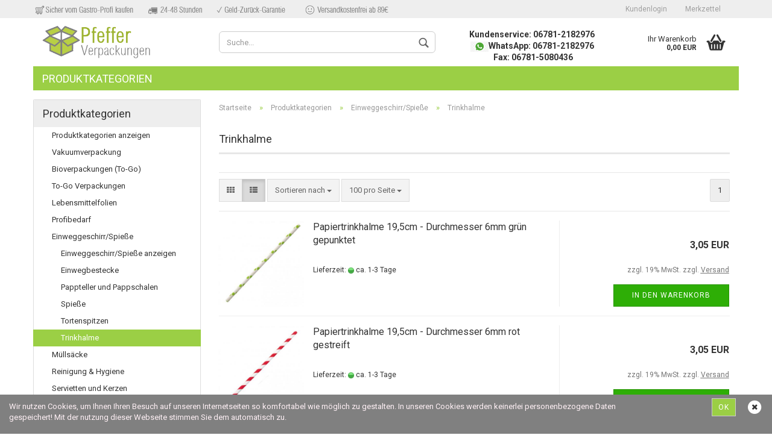

--- FILE ---
content_type: text/html; charset=utf-8
request_url: https://www.pfeffer-verpackungen.de/produktkategorien/einweggeschirr/trinkhalme/
body_size: 12818
content:



	<!DOCTYPE html>
	<html xmlns="http://www.w3.org/1999/xhtml" dir="ltr" lang="de">
		
			<head>
				
						
					<!--
			
					=========================================================
					Shopsoftware by Gambio GmbH (c) 2005-2018 [www.gambio.de]
					=========================================================
			
					Gambio GmbH offers you highly scalable E-Commerce-Solutions and Services.
					The Shopsoftware is redistributable under the GNU General Public License (Version 2) [http://www.gnu.org/licenses/gpl-2.0.html].
					based on: E-Commerce Engine Copyright (c) 2006 xt:Commerce, created by Mario Zanier & Guido Winger and licensed under GNU/GPL.
					Information and contribution at http://www.xt-commerce.com
			
					=========================================================
					Please visit our website: www.gambio.de
					=========================================================
			
					-->
				
	
				
					<meta name="viewport" content="width=device-width, initial-scale=1, minimum-scale=1.0, maximum-scale=1.0, user-scalable=no" />
				
	
				
					<meta http-equiv="Content-Type" content="text/html; charset=utf-8" />
		<meta name="language" content="de" />
		<meta name="google-site-verification" content="IZM2zgpknfHsDzmppElyhc4s-6r-1Li3VzDvC0oJC5U" />
		<meta name="keywords" content="einweghandschuhe,einmalhandschuhe,latexhandschuhe,vakuumbeutel,verpackungen,gastronomie,frischhaltefolie,kochbeutel, verpackungen, takeaway, einwegverpackungen, siegelrandbeutel,gastronomiebedarf,alufolie,kochbeutel,vakuumierbeutel" />
		<meta name="description" content="Der Fachversand für die Gastronomie. Vakuumbeutel, Einweghandschuhe, Verpackungen, Folien, Beutel zu günstigen Preisen bestellen." />
		<title>Pfeffer-Verpackungen - Trinkhalme</title>

				
	
				
					<base href="https://www.pfeffer-verpackungen.de/" />
				
	
				
											
							<link rel="shortcut icon" href="https://www.pfeffer-verpackungen.de/images/logos/favicon.ico" type="image/x-icon" />
						
									
	
				
											
							<link rel="apple-touch-icon" href="https://www.pfeffer-verpackungen.de/images/logos/favicon.png" />
						
									
	
				
											
							<link id="main-css" type="text/css" rel="stylesheet" href="templates/Honeygrid/main.min.css?bust=1743672652" />
						
									
	
				
					<!--[if lt IE 9]>
					<link type="text/css" rel="stylesheet" href="templates/Honeygrid/styles/ie8.css" />
					<![endif]-->
				
	
				
					<meta name="robots" content="index,follow" />
		<link rel="canonical" href="https://www.pfeffer-verpackungen.de/produktkategorien/einweggeschirr/trinkhalme/?language=de" />
		<link rel="alternate" hreflang="x-default" href="https://www.pfeffer-verpackungen.de/produktkategorien/einweggeschirr/trinkhalme/?language=de" />
		<link rel="alternate" hreflang="en" href="https://www.pfeffer-verpackungen.de/category-15/category-17/category-59/?language=en" />
		<link rel="alternate" hreflang="de" href="https://www.pfeffer-verpackungen.de/produktkategorien/einweggeschirr/trinkhalme/?language=de" />
		
				
	
				
									
				
				
									
			
			</head>
		
		
			<body class=" page-index-type-gm_boosted_category page-index-type-cat page-index-type-cPath"
				  data-gambio-namespace="https://www.pfeffer-verpackungen.de/templates/Honeygrid/assets/javascript/engine"
				  data-jse-namespace="https://www.pfeffer-verpackungen.de/JSEngine/build"
				  data-gambio-widget="input_number responsive_image_loader transitions header image_maps modal history dropdown core_workarounds anchor"
				  data-input_number-separator=","
					>
		
				
					
				
		



	


	
	
		<div id="outer-wrapper" >
			
				<header id="header" class="navbar">
					
					
																													
																
						





	<div id="topbar-container">
						
		
					
		
		
			<div class="navbar-topbar">
				
					<nav data-gambio-widget="menu link_crypter" data-menu-switch-element-position="false" data-menu-events='{"desktop": ["click"], "mobile": ["click"]}' data-menu-ignore-class="dropdown-menu">
						<ul class="nav navbar-nav navbar-right">

														
							
															
							
							
															
							
							
															
			
														
							
																	
										<li class="dropdown navbar-topbar-item first">
											<a title="Anmeldung" href="/produktkategorien/einweggeschirr/trinkhalme/#" class="dropdown-toggle" data-toggle-hover="dropdown">
												Kundenlogin
												<span class="fa fa-sign-in visible-xs-block"></span>
											</a>
											




	<ul class="dropdown-menu dropdown-menu-login arrow-top">
		
			<li class="arrow"></li>
		
		
		
			<li class="dropdown-header hidden-xs">Kundenlogin</li>
		
		
		
			<li>
				<form action="https://www.pfeffer-verpackungen.de/login.php?action=process" method="post" class="form-horizontal">
					
						<div class="form-group">
							<input type="email" id="login-username" class="form-control" placeholder="E-Mail" name="email_address" />
						</div>
					
					
						<div class="form-group">
							<input type="password" id="login-password" class="form-control" placeholder="Passwort" name="password" />
						</div>
					
					
						<div class="dropdown-footer row">
							
								<input type="submit" class="btn btn-primary btn-block" value="Anmelden" />
							
	

	
							<ul>
								
									<li>
										<a title="Konto erstellen" href="https://www.pfeffer-verpackungen.de/login.php">
											Konto erstellen
										</a>
									</li>
								
								
									<li>
										<a title="Passwort vergessen?" href="https://www.pfeffer-verpackungen.de/password_double_opt.php">
											Passwort vergessen?
										</a>
									</li>
								
							</ul>
						</div>
					
				</form>
			</li>
		
	</ul>

										</li>
									
															

														
							
																	
										<li class="navbar-topbar-item">
											<a href="https://www.pfeffer-verpackungen.de/wish_list.php" title="Merkzettel anzeigen">
												Merkzettel
												<span class="fa fa-thumb-tack visible-xs-block"></span>
											</a>
										</li>
									
															
			
						</ul>
					</nav>
				
			</div>
		
	</div>

					
			
					
						<div class="inside">
				
							<div class="row">
					
								
																																									
									<div class="navbar-header" data-gambio-widget="mobile_menu">
																					
													
		<div id="navbar-brand" class="navbar-brand">
			<a href="https://www.pfeffer-verpackungen.de/" title="Pfeffer-Verpackungen">
				<img class="img-responsive" src="https://www.pfeffer-verpackungen.de/images/logos/logo-vers_1_pfeffer-verpackungen_logo.png" alt="Pfeffer-Verpackungen-Logo">
			</a>
		</div>
	
											
																				
											
	
	
			
	
		<button type="button" class="navbar-toggle" data-mobile_menu-target="#categories .navbar-collapse"
		        data-mobile_menu-body-class="categories-open" data-mobile_menu-toggle-content-visibility>
			<i class="gm-menu"></i>
		</button>
	
	
	
		<button type="button" class="navbar-toggle cart-icon" data-mobile_menu-location="shopping_cart.php">
			<i class="gm-cart-basket"></i>
			<span class="cart-products-count hidden">
				0
			</span>
		</button>
	
	
			
			<button type="button" class="navbar-toggle" data-mobile_menu-target="#search" data-mobile_menu-body-class="search-open"
					data-mobile_menu-toggle-content-visibility>
				<i class="gm-search"></i>
			</button>
		
											
									</div>
								
								
								
																			






	<div id="search" class="navbar-search collapse navbar-collapse">
		
		
						<p class="navbar-search-header dropdown-header">Suche</p>
		
		
		
			<form action="advanced_search_result.php" method="get" data-gambio-widget="live_search">
		
				<div class="navbar-search-input-group input-group">
					<div class="navbar-search-input-group-btn input-group-btn custom-dropdown" data-dropdown-trigger-change="false" data-dropdown-trigger-no-change="false">
						
						
							<button type="button" class="btn btn-default dropdown-toggle" data-toggle="dropdown" aria-haspopup="true" aria-expanded="false">
								<span class="dropdown-name">Alle</span> <span class="caret"></span>
							</button>
						
						
						
															
									<ul class="dropdown-menu">
																				
												<li><a href="#" data-rel="0">Alle</a></li>
											
																							
													<li><a href="#" data-rel="15">Produktkategorien</a></li>
												
																														</ul>
								
													
						
						
															
									<select name="categories_id" id="search-categories-id">
										<option value="0">Alle</option>
																																	
													<option value="15">Produktkategorien</option>
												
																														</select>
								
													
						
					</div>
					<input type="text" name="keywords" placeholder="Suche..." class="form-control search-input" autocomplete="off" />
					
					
						<button type="submit" class="gm-search form-control-feedback"></button>
					
					
				</div>
		
				
									<input type="hidden" value="1" name="inc_subcat" />
								
				
					<div class="navbar-search-footer visible-xs-block">
						
							<button class="btn btn-primary btn-block" type="submit">
								Suche...
							</button>
						
						
							<a href="advanced_search.php" class="btn btn-default btn-block" title="Erweiterte Suche">
								Erweiterte Suche
							</a>
						
					</div>
				
				
				<div class="search-result-container"></div>
		
			</form>
		
	</div>

																	
							
								
																			
											
	<div class="custom-container">
		
			<div class="inside">
				
											
							<div style="text-align: center;">
	<br />
	<strong><span style="font-size:14px;">Kundenservice: 06781-2182976&nbsp;<br />
	<img alt="" src="images/kisspng-whatsapp-logo-download-5b3c006e531a41.6393161315306589263404.jpg" style="width: 30px; height: 17px;" />WhatsApp:&nbsp;06781-2182976&nbsp;<br />
	Fax: 06781-5080436</span></strong>
</div>

						
									
			</div>
		
	</div>
										
																	
							
								
																			
																						


	<nav id="cart-container" class="navbar-cart" data-gambio-widget="menu cart_dropdown" data-menu-switch-element-position="false">
		
			<ul class="cart-container-inner">
				
					<li>
						<a href="https://www.pfeffer-verpackungen.de/shopping_cart.php" class="dropdown-toggle">
							
								<i class="gm-cart-basket"></i>
								<span class="cart">
									Ihr Warenkorb<br />
									<span class="products">
										 0,00 EUR
									</span>
								</span>
							
							
																	<span class="cart-products-count hidden">
										
									</span>
															
						</a>
						
						



	<ul class="dropdown-menu arrow-top cart-dropdown cart-empty">
		
			<li class="arrow"></li>
		
	
		
					
	
		
			<li class="cart-dropdown-inside">
		
				
									
				
									
						<div class="cart-empty">
							Sie haben noch keine Artikel in Ihrem Warenkorb.
						</div>
					
								
			</li>
		
	</ul>

					</li>
				
			</ul>
		
	</nav>

										
																	
				
							</div>
							
						</div>
					
			
					
					
					

	
		<div class="row cookie-bar bottom"
			 style="background-color: #808080; opacity: 1"
			 data-gambio-widget="cookie_bar">
			
				<span class="col-sm-9 col-md-10 content">
					
						<span style="color:#FFF0F5;">Wir nutzen Cookies, um Ihnen Ihren Besuch auf unseren Internetseiten so komfortabel wie m&ouml;glich zu gestalten. In unseren Cookies werden keinerlei personenbezogene Daten gespeichert! Mit der nutzung dieser Webseite stimmen Sie dem automatisch zu.</span><br />
&nbsp;
					
				</span>
			
			
			
				<span class="col-sm-3 col-md-2 close-button">
					
						<a href="#"
						   style="background-color: #9bcf45; color: #ffffff; margin-right: 15px;"
						   class="btn btn-default btn-sm close-button">
															Ok
													</a>
					

					
													<span class="fa-stack">
								<i class="fa fa-circle fa-inverse fa-stack-2x"></i>
								<i class="fa fa-close fa-stack-1x"></i>
							</span>
											
				</span>
			
		</div>
	

					
					
													
																


	<div id="categories">
		<div class="navbar-collapse collapse">
			
				<nav class="navbar-default navbar-categories" data-gambio-widget="menu">
					
						<ul class="level-1 nav navbar-nav">
															
									<li class="dropdown level-1-child" data-id="15">
										
											<a class="dropdown-toggle" href="https://www.pfeffer-verpackungen.de/produktkategorien/" title="Produktkategorien">
												
													Produktkategorien
												
																							</a>
										
										
										
																							
													<ul data-level="2" class="level-2 dropdown-menu dropdown-menu-child">
														
															<li class="enter-category hidden-sm hidden-md hidden-lg show-more">
																
																	<a class="dropdown-toggle" href="https://www.pfeffer-verpackungen.de/produktkategorien/" title="Produktkategorien">
																		
																			Produktkategorien anzeigen
																		
																	</a>
																
															</li>
														
														
																																																																																																																																																																																																																																																																																																																																																																																																																																																																																																																																																																																							
																													
																															
																	<li class="dropdown level-2-child">
																		<a href="https://www.pfeffer-verpackungen.de/produktkategorien/vakuumverpackung/" title="Vakuumverpackung">
																			Vakuumverpackung
																		</a>
																																					<ul  data-level="3" class="level-3 dropdown-menu dropdown-menu-child">
																				<li class="enter-category">
																					<a href="https://www.pfeffer-verpackungen.de/produktkategorien/vakuumverpackung/" title="Vakuumverpackung" class="dropdown-toggle">
																						Vakuumverpackung anzeigen
																					</a>
																				</li>
																																									
																						<li class="level-3-child">
																							<a href="https://www.pfeffer-verpackungen.de/produktkategorien/vakuumverpackung/siegelrand-vakuumbeutel--vakuumbeutel/" title="Vakuumbeutel für Geräte mit Kammer">
																								Vakuumbeutel für Geräte mit Kammer
																							</a>
																						</li>
																					
																																									
																						<li class="level-3-child">
																							<a href="https://www.pfeffer-verpackungen.de/produktkategorien/vakuumverpackung/siegelrand-vakuumbeutel-fuer-geraete-ohne-kammer/" title="Vakuumbeutel für Geräte ohne Kammer">
																								Vakuumbeutel für Geräte ohne Kammer
																							</a>
																						</li>
																					
																																									
																						<li class="level-3-child">
																							<a href="https://www.pfeffer-verpackungen.de/produktkategorien/vakuumverpackung/kochbeutel/" title="Vakuum-Kochbeutel (Sous-Vide)">
																								Vakuum-Kochbeutel (Sous-Vide)
																							</a>
																						</li>
																					
																																									
																						<li class="level-3-child">
																							<a href="https://www.pfeffer-verpackungen.de/produktkategorien/vakuumverpackung/schrumpfbeutel-fuer-geraete-mit-kammer/" title="Schrumpfbeutel für Kammergeräte">
																								Schrumpfbeutel für Kammergeräte
																							</a>
																						</li>
																					
																																									
																						<li class="level-3-child">
																							<a href="https://www.pfeffer-verpackungen.de/produktkategorien/vakuumverpackung/vakuumgeraete/" title="Vakuumgeräte">
																								Vakuumgeräte
																							</a>
																						</li>
																					
																																									
																						<li class="level-3-child">
																							<a href="https://www.pfeffer-verpackungen.de/produktkategorien/vakuumverpackung/zubehoer/" title="Zubehör">
																								Zubehör
																							</a>
																						</li>
																					
																																							</ul>
																																			</li>
																
																															
																	<li class="dropdown level-2-child">
																		<a href="https://www.pfeffer-verpackungen.de/produktkategorien/bioverpackungen/" title="Bioverpackungen (To-Go)">
																			Bioverpackungen (To-Go)
																		</a>
																																					<ul  data-level="3" class="level-3 dropdown-menu dropdown-menu-child">
																				<li class="enter-category">
																					<a href="https://www.pfeffer-verpackungen.de/produktkategorien/bioverpackungen/" title="Bioverpackungen (To-Go)" class="dropdown-toggle">
																						Bioverpackungen (To-Go) anzeigen
																					</a>
																				</li>
																																									
																						<li class="level-3-child">
																							<a href="https://www.pfeffer-verpackungen.de/produktkategorien/bioverpackungen/bio-menueboxen/" title="Bio-Menüboxen und Schalen">
																								Bio-Menüboxen und Schalen
																							</a>
																						</li>
																					
																																									
																						<li class="level-3-child">
																							<a href="https://www.pfeffer-verpackungen.de/produktkategorien/bioverpackungen/palmblattgeschirr/" title="Palmblattgeschirr">
																								Palmblattgeschirr
																							</a>
																						</li>
																					
																																									
																						<li class="level-3-child">
																							<a href="https://www.pfeffer-verpackungen.de/produktkategorien/bioverpackungen/zuckerrohr-geschirr/" title="Zuckerrohr-Geschirr">
																								Zuckerrohr-Geschirr
																							</a>
																						</li>
																					
																																							</ul>
																																			</li>
																
																															
																	<li class="dropdown level-2-child">
																		<a href="https://www.pfeffer-verpackungen.de/produktkategorien/to-go-verpackungen/" title="To-Go Verpackungen">
																			To-Go Verpackungen
																		</a>
																																					<ul  data-level="3" class="level-3 dropdown-menu dropdown-menu-child">
																				<li class="enter-category">
																					<a href="https://www.pfeffer-verpackungen.de/produktkategorien/to-go-verpackungen/" title="To-Go Verpackungen" class="dropdown-toggle">
																						To-Go Verpackungen anzeigen
																					</a>
																				</li>
																																									
																						<li class="level-3-child">
																							<a href="https://www.pfeffer-verpackungen.de/produktkategorien/to-go-verpackungen/bioverpackungen-66/" title="Bioverpackungen (To-Go)">
																								Bioverpackungen (To-Go)
																							</a>
																						</li>
																					
																																									
																						<li class="level-3-child">
																							<a href="https://www.pfeffer-verpackungen.de/produktkategorien/to-go-verpackungen/aluschalen/" title="Aluschalen">
																								Aluschalen
																							</a>
																						</li>
																					
																																									
																						<li class="level-3-child">
																							<a href="https://www.pfeffer-verpackungen.de/produktkategorien/to-go-verpackungen/salatschalen/" title="Salatschalen">
																								Salatschalen
																							</a>
																						</li>
																					
																																									
																						<li class="level-3-child">
																							<a href="https://www.pfeffer-verpackungen.de/produktkategorien/to-go-verpackungen/tragetaschen/" title="Tragetaschen">
																								Tragetaschen
																							</a>
																						</li>
																					
																																									
																						<li class="level-3-child">
																							<a href="https://www.pfeffer-verpackungen.de/produktkategorien/to-go-verpackungen/pizzakartons/" title="Pizzakartons">
																								Pizzakartons
																							</a>
																						</li>
																					
																																									
																						<li class="level-3-child">
																							<a href="https://www.pfeffer-verpackungen.de/produktkategorien/to-go-verpackungen/coffee-to-go-becher/" title="Coffee-To-Go Becher">
																								Coffee-To-Go Becher
																							</a>
																						</li>
																					
																																									
																						<li class="level-3-child">
																							<a href="https://www.pfeffer-verpackungen.de/produktkategorien/to-go-verpackungen/kaltgetraenkebecher/" title="Kaltgetränkebecher">
																								Kaltgetränkebecher
																							</a>
																						</li>
																					
																																									
																						<li class="level-3-child">
																							<a href="https://www.pfeffer-verpackungen.de/produktkategorien/to-go-verpackungen/snackschalen/" title="Snackschalen">
																								Snackschalen
																							</a>
																						</li>
																					
																																							</ul>
																																			</li>
																
																															
																	<li class="dropdown level-2-child">
																		<a href="https://www.pfeffer-verpackungen.de/produktkategorien/lebensmittelfolien/" title="Lebensmittelfolien">
																			Lebensmittelfolien
																		</a>
																																					<ul  data-level="3" class="level-3 dropdown-menu dropdown-menu-child">
																				<li class="enter-category">
																					<a href="https://www.pfeffer-verpackungen.de/produktkategorien/lebensmittelfolien/" title="Lebensmittelfolien" class="dropdown-toggle">
																						Lebensmittelfolien anzeigen
																					</a>
																				</li>
																																									
																						<li class="level-3-child">
																							<a href="https://www.pfeffer-verpackungen.de/produktkategorien/lebensmittelfolien/aluminiumfolie/" title="Aluminiumfolie">
																								Aluminiumfolie
																							</a>
																						</li>
																					
																																									
																						<li class="level-3-child">
																							<a href="https://www.pfeffer-verpackungen.de/produktkategorien/lebensmittelfolien/frischhaltefolie/" title="Frischhaltefolie">
																								Frischhaltefolie
																							</a>
																						</li>
																					
																																									
																						<li class="level-3-child">
																							<a href="https://www.pfeffer-verpackungen.de/produktkategorien/lebensmittelfolien/gefrierbeutel/" title="Gefrierbeutel">
																								Gefrierbeutel
																							</a>
																						</li>
																					
																																							</ul>
																																			</li>
																
																															
																	<li class="level-2-child">
																		<a href="https://www.pfeffer-verpackungen.de/produktkategorien/profibedarf/" title="Profibedarf">
																			Profibedarf
																		</a>
																																			</li>
																
																															
																	<li class="dropdown level-2-child">
																		<a href="https://www.pfeffer-verpackungen.de/produktkategorien/einweggeschirr/" title="Einweggeschirr/Spieße">
																			Einweggeschirr/Spieße
																		</a>
																																					<ul  data-level="3" class="level-3 dropdown-menu dropdown-menu-child">
																				<li class="enter-category">
																					<a href="https://www.pfeffer-verpackungen.de/produktkategorien/einweggeschirr/" title="Einweggeschirr/Spieße" class="dropdown-toggle">
																						Einweggeschirr/Spieße anzeigen
																					</a>
																				</li>
																																									
																						<li class="level-3-child">
																							<a href="https://www.pfeffer-verpackungen.de/produktkategorien/einweggeschirr/einwegbestecke/" title="Einwegbestecke">
																								Einwegbestecke
																							</a>
																						</li>
																					
																																									
																						<li class="level-3-child">
																							<a href="https://www.pfeffer-verpackungen.de/produktkategorien/einweggeschirr/pappteller-und-pappschalen/" title="Pappteller und Pappschalen">
																								Pappteller und Pappschalen
																							</a>
																						</li>
																					
																																									
																						<li class="level-3-child">
																							<a href="https://www.pfeffer-verpackungen.de/produktkategorien/einweggeschirr/spiesse/" title="Spieße">
																								Spieße
																							</a>
																						</li>
																					
																																									
																						<li class="level-3-child">
																							<a href="https://www.pfeffer-verpackungen.de/produktkategorien/einweggeschirr/tortenspitzen/" title="Tortenspitzen">
																								Tortenspitzen
																							</a>
																						</li>
																					
																																									
																						<li class="level-3-child active">
																							<a href="https://www.pfeffer-verpackungen.de/produktkategorien/einweggeschirr/trinkhalme/" title="Trinkhalme">
																								Trinkhalme
																							</a>
																						</li>
																					
																																							</ul>
																																			</li>
																
																															
																	<li class="level-2-child">
																		<a href="https://www.pfeffer-verpackungen.de/produktkategorien/muellsaecke/" title="Müllsäcke">
																			Müllsäcke
																		</a>
																																			</li>
																
																															
																	<li class="dropdown level-2-child">
																		<a href="https://www.pfeffer-verpackungen.de/produktkategorien/reinigung-hygiene/" title="Reinigung & Hygiene">
																			Reinigung & Hygiene
																		</a>
																																					<ul  data-level="3" class="level-3 dropdown-menu dropdown-menu-child">
																				<li class="enter-category">
																					<a href="https://www.pfeffer-verpackungen.de/produktkategorien/reinigung-hygiene/" title="Reinigung & Hygiene" class="dropdown-toggle">
																						Reinigung & Hygiene anzeigen
																					</a>
																				</li>
																																									
																						<li class="level-3-child">
																							<a href="https://www.pfeffer-verpackungen.de/produktkategorien/reinigung-hygiene/desinfektion-und-reinigung/" title="Desinfektion und Reinigung">
																								Desinfektion und Reinigung
																							</a>
																						</li>
																					
																																									
																						<li class="level-3-child">
																							<a href="https://www.pfeffer-verpackungen.de/produktkategorien/reinigung-hygiene/einwegbekleidung-schutzkleidung/" title="Einweghandschuhe /-bekleidung">
																								Einweghandschuhe /-bekleidung
																							</a>
																						</li>
																					
																																									
																						<li class="level-3-child">
																							<a href="https://www.pfeffer-verpackungen.de/produktkategorien/reinigung-hygiene/handtuchpapiere-und-putzpapiere/" title="Handtuchpapiere und Putzpapiere">
																								Handtuchpapiere und Putzpapiere
																							</a>
																						</li>
																					
																																									
																						<li class="level-3-child">
																							<a href="https://www.pfeffer-verpackungen.de/produktkategorien/reinigung-hygiene/spendersysteme/" title="Spendersysteme">
																								Spendersysteme
																							</a>
																						</li>
																					
																																									
																						<li class="level-3-child">
																							<a href="https://www.pfeffer-verpackungen.de/produktkategorien/reinigung-hygiene/tuecher-und-schwaemme/" title="Tücher und Schwämme">
																								Tücher und Schwämme
																							</a>
																						</li>
																					
																																							</ul>
																																			</li>
																
																															
																	<li class="dropdown level-2-child">
																		<a href="https://www.pfeffer-verpackungen.de/produktkategorien/servietten/" title="Servietten und Kerzen">
																			Servietten und Kerzen
																		</a>
																																					<ul  data-level="3" class="level-3 dropdown-menu dropdown-menu-child">
																				<li class="enter-category">
																					<a href="https://www.pfeffer-verpackungen.de/produktkategorien/servietten/" title="Servietten und Kerzen" class="dropdown-toggle">
																						Servietten und Kerzen anzeigen
																					</a>
																				</li>
																																									
																						<li class="level-3-child">
																							<a href="https://www.pfeffer-verpackungen.de/produktkategorien/servietten/ein-zweilagige-standardservietten/" title="Ein- / Zweilagige Standardservietten">
																								Ein- / Zweilagige Standardservietten
																							</a>
																						</li>
																					
																																									
																						<li class="level-3-child">
																							<a href="https://www.pfeffer-verpackungen.de/produktkategorien/servietten/kerzen/" title="Kerzen">
																								Kerzen
																							</a>
																						</li>
																					
																																									
																						<li class="level-3-child">
																							<a href="https://www.pfeffer-verpackungen.de/produktkategorien/servietten/motivservietten/" title="Motivservietten">
																								Motivservietten
																							</a>
																						</li>
																					
																																									
																						<li class="level-3-child">
																							<a href="https://www.pfeffer-verpackungen.de/produktkategorien/servietten/premiumservietten/" title="Premiumservietten">
																								Premiumservietten
																							</a>
																						</li>
																					
																																							</ul>
																																			</li>
																
																													
																												
														
															<li class="enter-category hidden-more hidden-xs">
																<a class="dropdown-toggle col-xs-6"
																   href="https://www.pfeffer-verpackungen.de/produktkategorien/"
																   title="Produktkategorien">Produktkategorien anzeigen</a>
							
																<span class="close-menu-container col-xs-6">
																	<span class="close-flyout">
																		<i class="fa fa-close"></i>
																	</span>
																</span>
															</li>
														
													
													</ul>
												
																					
										
									</li>
								
														
							
							
							
								<li class="dropdown dropdown-more" style="display: none">
									<a class="dropdown-toggle" href="#" title="">
										Weitere
									</a>
									<ul class="level-2 dropdown-menu ignore-menu"></ul>
								</li>
							
			
						</ul>
					
				</nav>
			
		</div>
	</div>

							
											
			
				</header>
			
		
			
				
			
		
			
				<div id="wrapper">
					<div class="row">
						
						
							<div id="main">
								<div class="main-inside">
								
										
										
	<div id="breadcrumb_navi" itemscope itemtype="http://schema.org/BreadcrumbList"><span itemprop="itemListElement" itemscope itemtype="http://schema.org/ListItem">
												<a href="https://www.pfeffer-verpackungen.de/" class="headerNavigation" itemprop="item">
													<span itemprop="name">Startseite</span>
												</a>
												<meta itemprop="position" content="1" />
											</span> &raquo; <span itemprop="itemListElement" itemscope itemtype="http://schema.org/ListItem">
												<a href="https://www.pfeffer-verpackungen.de/produktkategorien/" class="headerNavigation" itemprop="item">
													<span itemprop="name">Produktkategorien</span>
												</a>
												<meta itemprop="position" content="2" />
											</span> &raquo; <span itemprop="itemListElement" itemscope itemtype="http://schema.org/ListItem">
												<a href="https://www.pfeffer-verpackungen.de/produktkategorien/einweggeschirr/" class="headerNavigation" itemprop="item">
													<span itemprop="name">Einweggeschirr/Spieße</span>
												</a>
												<meta itemprop="position" content="3" />
											</span> &raquo; <span itemprop="itemListElement" itemscope itemtype="http://schema.org/ListItem">
													<span itemprop="name">Trinkhalme</span>
													<meta itemprop="position" content="4" />
											</span></div>
									
									
																			
									


	
		


			<div class="filter-selection-container hidden">
				
		
			<p><strong>Aktueller Filter</strong></p>
		
		
			</div>

	
	
	
		
					
		
	
	
	
		
	





	
		
	
	
	
		
	
	
	
		
						
				<h1>Trinkhalme</h1>
			
				
			
			<div class="categories-description-container">
				
						
									
						<div class="categories-images">
							<img src="images/categories/trinkhalme.png" alt="Trinkhalme" title="Trinkhalme" class="img-responsive" />
													</div>
					
							</div>
		
		
		
	<!-- #BOF YOOCHOOSE -->
		<!-- #EOF YOOCHOOSE -->
	
	
		


	<div class="productlisting-filter-container" data-gambio-widget="product_listing_filter" data-product_listing_filter-target=".productlist-viewmode">
		<form name="panel" action="/produktkategorien/einweggeschirr/trinkhalme/" method="get" >
			<input type="hidden" name="view_mode" value="default" />
	
			<div class="row">
				<div class="cols-xs-12 col-lg-6">
	
					
	<div class="productlisting-filter-hiddens">
			</div>
					
					
						<div class="jsPanelViewmode panel-viewmode clearfix productlist-viewmode-list btn-group">
							<a href="#" class="btn btn-default jsProductListingGrid productlisting-listing-grid" data-product_listing_filter-add="productlist-viewmode-grid" data-product_listing_filter-url-param="tiled">
								<i class="fa fa-th"></i>
							</a>
							<a href="#" class="btn btn-default jsProductListingList productlisting-listing-list active" data-product_listing_filter-add="productlist-viewmode-list" data-product_listing_filter-url-param="default">
								<i class="fa fa-th-list"></i>
							</a>
						</div>
					
	
					
						<a href="#filterbox-container" class="btn btn-default filter-button js-open-modal hidden-sm hidden-md hidden-lg" data-modal-type="alert" data-modal-settings='{"title": "FILTER", "dialogClass": "box-filter"}'>
							<i class="fa fa-filter"></i>
						</a>
					
		
		
					
						<div class="btn-group dropdown custom-dropdown" data-dropdown-shorten="null">
							
								<button type="button" class="btn btn-default dropdown-toggle">
									<span class="dropdown-name">
										Sortieren nach 
																			</span>
									<span class="caret"></span>
								</button>
							
							
								<ul class="dropdown-menu">
									<li><a data-rel="price_asc" href="#" title="Preis aufsteigend">Preis aufsteigend</a>
									</li>
									<li><a data-rel="price_desc"
										   href="#"
										   title="Preis absteigend">Preis absteigend</a></li>
									<li class="divider"></li>
									<li><a data-rel="name_asc" href="#" title="Name aufsteigend">Name aufsteigend</a>
									</li>
									<li><a data-rel="name_desc" href="#" title="Name absteigend">Name absteigend</a>
									</li>
									<li class="divider"></li>
									<li><a data-rel="date_asc" href="#" title="Einstelldatum aufsteigend">Einstelldatum aufsteigend</a>
									</li>
									<li><a data-rel="date_desc" href="#" title="Einstelldatum absteigend">Einstelldatum absteigend</a>
									</li>
									<li class="divider"></li>
									<li><a data-rel="shipping_asc"
										   href="#"
										   title="Lieferzeit aufsteigend">Lieferzeit aufsteigend</a></li>
									<li><a data-rel="shipping_desc"
										   href="#"
										   title="Lieferzeit absteigend">Lieferzeit absteigend</a></li>
								</ul>
							
							
								<select name="listing_sort" class="jsReload input-select">
									<option value="" selected="selected">Sortieren nach </option>
									<option value="price_asc">Preis aufsteigend</option>
									<option value="price_desc">Preis absteigend</option>
									<option value="name_asc">Name aufsteigend</option>
									<option value="name_desc">Name absteigend</option>
									<option value="date_asc">Einstelldatum aufsteigend</option>
									<option value="date_desc">Einstelldatum absteigend</option>
									<option value="shipping_asc">Lieferzeit aufsteigend</option>
									<option value="shipping_desc">Lieferzeit absteigend</option>
								</select>
							
						</div>
					
	
										
					
						<div class="btn-group dropdown custom-dropdown" data-dropdown-shorten="null">
							
								<button type="button" class="btn btn-default dropdown-toggle">
									<span class="dropdown-name">
										100 pro Seite
																			</span>
									<span class="caret"></span>
								</button>
							
							
								<ul class="dropdown-menu">
									<li><a data-rel="100" href="#" title="100 pro Seite">100 pro Seite</a></li>
									<li><a data-rel="200" href="#" title="200 pro Seite">200 pro Seite</a></li>
									<li><a data-rel="300" href="#" title="300 pro Seite">300 pro Seite</a></li>
									<li><a data-rel="600" href="#" title="600 pro Seite">600 pro Seite</a></li>
									<li><a data-rel="1200" href="#" title="1200 pro Seite">1200 pro Seite</a></li>
								</ul>
							
							
								<select name="listing_count" class="jsReload input-select">
									<option value="100">100 pro Seite</option>
									<option value="200">200 pro Seite</option>
									<option value="300">300 pro Seite</option>
									<option value="600">600 pro Seite</option>
									<option value="1200">1200 pro Seite</option>
								</select>
							
						</div>
					
	
				</div>
	
				
					<div class="cols-xs-12 col-lg-6">
						

	
		<div class="panel-pagination">
	
																									
			<nav>
				<ul class="pagination">
					
	 <li><span class="active">1</span></li>

				</ul>
			</nav>
	
		</div>
	
					</div>
				
				
			</div>
	
		</form>
	</div>
	
	
	
		<div class="container-fluid" data-gambio-widget="product_hover" data-product_hover-scope=".productlist-viewmode-grid">
			<div class="row product-filter-target productlist productlist-viewmode productlist-viewmode-list" data-gambio-widget="cart_handler">
		
				
				




		
								
								
		
			
		
	
		
			
		
	
		
			





	
		
	

	
		<div class="product-container"
				 data-index="productlist_374">

			
				<form  class="product-tile no-status-check">
					
					
						<div class="inside">
							<div class="content-container">
								<div class="content-container-inner">
									
									
										<figure class="image" id="productlist_374_img">
											
																									
																																																	
														<span title="Papiertrinkhalme 19,5cm - Durchmesser 6mm grün gepunktet" class="product-hover-main-image product-image">
															<img src="images/product_images/info_images/42117_1_trinkhalme-gepunktet.jpg" alt="Papiertrinkhalme 19,5cm - Durchmesser 6mm grün gepunktet">
														</span>
													
																							

											
																							

											
																							

											
																							
										</figure>
									
									
									
										<div class="title-description">
											
												<div class="title">
													<a href="https://www.pfeffer-verpackungen.de/papiertrinkhalme-19-5cm-durchmesser-6mm-gruen-gepunktet.html" title="Papiertrinkhalme 19,5cm - Durchmesser 6mm grün gepunktet" class="product-url">
														Papiertrinkhalme 19,5cm - Durchmesser 6mm grün gepunktet
													</a>
												</div>
											
											

											
																							
				
											
												
											

											
																							
				
				
											
												<div class="shipping hidden visible-list">
													
																													
																																	
																		<div class="shipping-info-short">
																			Lieferzeit:
																			
																																									
																																													<img src="images/icons/status/green.png" alt="ca. 1-3 Tage" title="ca. 1-3 Tage" />
																																												ca. 1-3 Tage
																					
																																							
																		</div>
																	
																	
																																			
																	
																																			
																	<br />
																															

															
																<span class="products-details-weight-container">
																	
																																			

																	
																																			
																</span>
															
																											
												</div><!-- // .shipping -->
											
				
										</div><!-- // .title-description -->
									

									
										<div class="hidden-list rating-container">
											
																							
										</div>
									
				
									
										<div class="price-tax">

											
																							
				
											
												<div class="price">
													<span class="current-price-container" title="Papiertrinkhalme 19,5cm - Durchmesser 6mm grün gepunktet">
														 3,05 EUR<br />
																													<span class="gm_products_vpe products-vpe">&nbsp;</span>
																											</span>
												</div>
											

											
												<div class="shipping hidden visible-flyover">
													
																													
																<div class="shipping-info-short">
																	Lieferzeit:
																	
																																					
																																									<img src="images/icons/status/green.png" alt="ca. 1-3 Tage" title="ca. 1-3 Tage" />
																																								ca. 1-3 Tage
																			
																																			
																</div>
															
																											
												</div><!-- // .shipping -->
											

											
												<div class="additional-container">
													<!-- Use this if you want to add something to the product tiles -->
												</div>
											
				
											
												<div class="tax-shipping-hint hidden-grid">
																											<div class="tax">zzgl. 19% MwSt. zzgl. 
				<a class="gm_shipping_link lightbox_iframe" href="https://www.pfeffer-verpackungen.de/popup/versand.html" 
						target="_self" 
						data-modal-settings='{"title":"Versand", "sectionSelector": ".content_text", "bootstrapClass": "modal-lg"}'>
					<span style="text-decoration:underline">Versand</span>
		        </a></div>
																									</div>
											
				
											
												<div class="cart-error-msg alert alert-danger hidden hidden-grid" role="alert"></div>
											
				
											<div class="button-input hidden-grid" >
												
																											
															<div class="row">
																<div class="col-xs-12 col-lg-3 quantity-input" data-gambio-widget="input_number">
																	
																																					<input type="hidden" name="products_qty" value="1" />
																																			
																</div>
						
																<div class="col-xs-12 col-lg-9">
																	
																																				
																			<button class="btn btn-primary btn-buy btn-block pull-right js-btn-add-to-cart"
																					type="submit"
																					name="btn-add-to-cart"
																					title="In den Warenkorb">
																																									In den Warenkorb
																																							</button>
																		
																	
																</div>
															</div>
														
																									
											
												<input type="hidden" name="products_id" value="374" />
											</div><!-- // .button-input -->
										</div><!-- // .price-tax -->
									
								</div><!-- // .content-container-inner -->
							</div><!-- // .content-container -->
						</div><!-- // .inside -->
					
				</form>
			

			
							
		</div><!-- // .product-container -->
	
		
	
		
								
								
		
			
		
	
		
			
		
	
		
			





	
		
	

	
		<div class="product-container"
				 data-index="productlist_375">

			
				<form  class="product-tile no-status-check">
					
					
						<div class="inside">
							<div class="content-container">
								<div class="content-container-inner">
									
									
										<figure class="image" id="productlist_375_img">
											
																									
																																																	
														<span title="Papiertrinkhalme 19,5cm - Durchmesser 6mm rot gestreift" class="product-hover-main-image product-image">
															<img src="images/product_images/info_images/42105_1_trinkhalme-gestreift.jpg" alt="Papiertrinkhalme 19,5cm - Durchmesser 6mm rot gestreift">
														</span>
													
																							

											
																							

											
																							

											
																							
										</figure>
									
									
									
										<div class="title-description">
											
												<div class="title">
													<a href="https://www.pfeffer-verpackungen.de/papiertrinkhalme-19-5cm-durchmesser-6mm-gruen-gepunktet-375.html" title="Papiertrinkhalme 19,5cm - Durchmesser 6mm rot gestreift" class="product-url">
														Papiertrinkhalme 19,5cm - Durchmesser 6mm rot gestreift
													</a>
												</div>
											
											

											
																							
				
											
												
											

											
																							
				
				
											
												<div class="shipping hidden visible-list">
													
																													
																																	
																		<div class="shipping-info-short">
																			Lieferzeit:
																			
																																									
																																													<img src="images/icons/status/green.png" alt="ca. 1-3 Tage" title="ca. 1-3 Tage" />
																																												ca. 1-3 Tage
																					
																																							
																		</div>
																	
																	
																																			
																	
																																			
																	<br />
																															

															
																<span class="products-details-weight-container">
																	
																																			

																	
																																			
																</span>
															
																											
												</div><!-- // .shipping -->
											
				
										</div><!-- // .title-description -->
									

									
										<div class="hidden-list rating-container">
											
																							
										</div>
									
				
									
										<div class="price-tax">

											
																							
				
											
												<div class="price">
													<span class="current-price-container" title="Papiertrinkhalme 19,5cm - Durchmesser 6mm rot gestreift">
														 3,05 EUR<br />
																													<span class="gm_products_vpe products-vpe">&nbsp;</span>
																											</span>
												</div>
											

											
												<div class="shipping hidden visible-flyover">
													
																													
																<div class="shipping-info-short">
																	Lieferzeit:
																	
																																					
																																									<img src="images/icons/status/green.png" alt="ca. 1-3 Tage" title="ca. 1-3 Tage" />
																																								ca. 1-3 Tage
																			
																																			
																</div>
															
																											
												</div><!-- // .shipping -->
											

											
												<div class="additional-container">
													<!-- Use this if you want to add something to the product tiles -->
												</div>
											
				
											
												<div class="tax-shipping-hint hidden-grid">
																											<div class="tax">zzgl. 19% MwSt. zzgl. 
				<a class="gm_shipping_link lightbox_iframe" href="https://www.pfeffer-verpackungen.de/popup/versand.html" 
						target="_self" 
						data-modal-settings='{"title":"Versand", "sectionSelector": ".content_text", "bootstrapClass": "modal-lg"}'>
					<span style="text-decoration:underline">Versand</span>
		        </a></div>
																									</div>
											
				
											
												<div class="cart-error-msg alert alert-danger hidden hidden-grid" role="alert"></div>
											
				
											<div class="button-input hidden-grid" >
												
																											
															<div class="row">
																<div class="col-xs-12 col-lg-3 quantity-input" data-gambio-widget="input_number">
																	
																																					<input type="hidden" name="products_qty" value="1" />
																																			
																</div>
						
																<div class="col-xs-12 col-lg-9">
																	
																																				
																			<button class="btn btn-primary btn-buy btn-block pull-right js-btn-add-to-cart"
																					type="submit"
																					name="btn-add-to-cart"
																					title="In den Warenkorb">
																																									In den Warenkorb
																																							</button>
																		
																	
																</div>
															</div>
														
																									
											
												<input type="hidden" name="products_id" value="375" />
											</div><!-- // .button-input -->
										</div><!-- // .price-tax -->
									
								</div><!-- // .content-container-inner -->
							</div><!-- // .content-container -->
						</div><!-- // .inside -->
					
				</form>
			

			
							
		</div><!-- // .product-container -->
	
		
	
		
								
								
		
			
		
	
		
			
		
	
		
			





	
		
	

	
		<div class="product-container"
				 data-index="productlist_451">

			
				<form  class="product-tile no-status-check">
					
					
						<div class="inside">
							<div class="content-container">
								<div class="content-container-inner">
									
									
										<figure class="image" id="productlist_451_img">
											
																									
																																																	
														<span title="Cocktail Trinkhalme, Papier Ø 7 mm · 15 cm schwarz" class="product-hover-main-image product-image">
															<img src="images/product_images/info_images/Cocktail-Trinkhalme-Papier-pure-7-mm-15-cm-schwarz-87510_b_0.jpg" alt="Cocktail Trinkhalme, Papier Ø 7 mm · 15 cm schwarz">
														</span>
													
																							

											
																							

											
																							

											
																							
										</figure>
									
									
									
										<div class="title-description">
											
												<div class="title">
													<a href="https://www.pfeffer-verpackungen.de/papiertrinkhalme-19-5cm-durchmesser-6mm-gruen-gepunktet-375-441-451.html" title="Cocktail Trinkhalme, Papier Ø 7 mm · 15 cm schwarz" class="product-url">
														Cocktail Trinkhalme, Papier Ø 7 mm · 15 cm schwarz
													</a>
												</div>
											
											

											
																							
				
											
												
											

											
																							
				
				
											
												<div class="shipping hidden visible-list">
													
																													
																																	
																		<div class="shipping-info-short">
																			Lieferzeit:
																			
																																									
																																													<img src="images/icons/status/green.png" alt="ca. 1-3 Tage" title="ca. 1-3 Tage" />
																																												ca. 1-3 Tage
																					
																																							
																		</div>
																	
																	
																																			
																	
																																			
																	<br />
																															

															
																<span class="products-details-weight-container">
																	
																																			

																	
																																			
																</span>
															
																											
												</div><!-- // .shipping -->
											
				
										</div><!-- // .title-description -->
									

									
										<div class="hidden-list rating-container">
											
																							
										</div>
									
				
									
										<div class="price-tax">

											
																							
				
											
												<div class="price">
													<span class="current-price-container" title="Cocktail Trinkhalme, Papier Ø 7 mm · 15 cm schwarz">
														 11,45 EUR<br />
																													<span class="gm_products_vpe products-vpe">&nbsp;</span>
																											</span>
												</div>
											

											
												<div class="shipping hidden visible-flyover">
													
																													
																<div class="shipping-info-short">
																	Lieferzeit:
																	
																																					
																																									<img src="images/icons/status/green.png" alt="ca. 1-3 Tage" title="ca. 1-3 Tage" />
																																								ca. 1-3 Tage
																			
																																			
																</div>
															
																											
												</div><!-- // .shipping -->
											

											
												<div class="additional-container">
													<!-- Use this if you want to add something to the product tiles -->
												</div>
											
				
											
												<div class="tax-shipping-hint hidden-grid">
																											<div class="tax">zzgl. 19% MwSt. zzgl. 
				<a class="gm_shipping_link lightbox_iframe" href="https://www.pfeffer-verpackungen.de/popup/versand.html" 
						target="_self" 
						data-modal-settings='{"title":"Versand", "sectionSelector": ".content_text", "bootstrapClass": "modal-lg"}'>
					<span style="text-decoration:underline">Versand</span>
		        </a></div>
																									</div>
											
				
											
												<div class="cart-error-msg alert alert-danger hidden hidden-grid" role="alert"></div>
											
				
											<div class="button-input hidden-grid" >
												
																											
															<div class="row">
																<div class="col-xs-12 col-lg-3 quantity-input" data-gambio-widget="input_number">
																	
																																					<input type="hidden" name="products_qty" value="1" />
																																			
																</div>
						
																<div class="col-xs-12 col-lg-9">
																	
																																				
																			<button class="btn btn-primary btn-buy btn-block pull-right js-btn-add-to-cart"
																					type="submit"
																					name="btn-add-to-cart"
																					title="In den Warenkorb">
																																									In den Warenkorb
																																							</button>
																		
																	
																</div>
															</div>
														
																									
											
												<input type="hidden" name="products_id" value="451" />
											</div><!-- // .button-input -->
										</div><!-- // .price-tax -->
									
								</div><!-- // .content-container-inner -->
							</div><!-- // .content-container -->
						</div><!-- // .inside -->
					
				</form>
			

			
							
		</div><!-- // .product-container -->
	
		
	
		
								
								
		
			
		
	
		
			
		
	
		
			





	
		
	

	
		<div class="product-container"
				 data-index="productlist_452">

			
				<form  class="product-tile no-status-check">
					
					
						<div class="inside">
							<div class="content-container">
								<div class="content-container-inner">
									
									
										<figure class="image" id="productlist_452_img">
											
																									
																																																	
														<span title="Papiertrinkhalm schwarz 100er Pack (21 x 0,8cm)" class="product-hover-main-image product-image">
															<img src="images/product_images/info_images/Papiertrinkhalme.jpg" alt="Papiertrinkhalm schwarz 100er Pack (21 x 0,8cm)">
														</span>
													
																							

											
																							

											
																							

											
																							
										</figure>
									
									
									
										<div class="title-description">
											
												<div class="title">
													<a href="https://www.pfeffer-verpackungen.de/papiertrinkhalme-19-5cm-durchmesser-6mm-gruen-gepunktet-375-441-451-452.html" title="Papiertrinkhalm schwarz 100er Pack (21 x 0,8cm)" class="product-url">
														Papiertrinkhalm schwarz 100er Pack (21 x 0,8cm)
													</a>
												</div>
											
											

											
																							
				
											
												
											

											
																							
				
				
											
												<div class="shipping hidden visible-list">
													
																													
																																	
																		<div class="shipping-info-short">
																			Lieferzeit:
																			
																																									
																																													<img src="images/icons/status/green.png" alt="ca. 1-3 Tage" title="ca. 1-3 Tage" />
																																												ca. 1-3 Tage
																					
																																							
																		</div>
																	
																	
																																			
																	
																																			
																	<br />
																															

															
																<span class="products-details-weight-container">
																	
																																			

																	
																																			
																</span>
															
																											
												</div><!-- // .shipping -->
											
				
										</div><!-- // .title-description -->
									

									
										<div class="hidden-list rating-container">
											
																							
										</div>
									
				
									
										<div class="price-tax">

											
																							
				
											
												<div class="price">
													<span class="current-price-container" title="Papiertrinkhalm schwarz 100er Pack (21 x 0,8cm)">
														 4,10 EUR<br />
																													<span class="gm_products_vpe products-vpe">&nbsp;</span>
																											</span>
												</div>
											

											
												<div class="shipping hidden visible-flyover">
													
																													
																<div class="shipping-info-short">
																	Lieferzeit:
																	
																																					
																																									<img src="images/icons/status/green.png" alt="ca. 1-3 Tage" title="ca. 1-3 Tage" />
																																								ca. 1-3 Tage
																			
																																			
																</div>
															
																											
												</div><!-- // .shipping -->
											

											
												<div class="additional-container">
													<!-- Use this if you want to add something to the product tiles -->
												</div>
											
				
											
												<div class="tax-shipping-hint hidden-grid">
																											<div class="tax">zzgl. 19% MwSt. zzgl. 
				<a class="gm_shipping_link lightbox_iframe" href="https://www.pfeffer-verpackungen.de/popup/versand.html" 
						target="_self" 
						data-modal-settings='{"title":"Versand", "sectionSelector": ".content_text", "bootstrapClass": "modal-lg"}'>
					<span style="text-decoration:underline">Versand</span>
		        </a></div>
																									</div>
											
				
											
												<div class="cart-error-msg alert alert-danger hidden hidden-grid" role="alert"></div>
											
				
											<div class="button-input hidden-grid" >
												
																											
															<div class="row">
																<div class="col-xs-12 col-lg-3 quantity-input" data-gambio-widget="input_number">
																	
																																					<input type="hidden" name="products_qty" value="1" />
																																			
																</div>
						
																<div class="col-xs-12 col-lg-9">
																	
																																				
																			<button class="btn btn-primary btn-buy btn-block pull-right js-btn-add-to-cart"
																					type="submit"
																					name="btn-add-to-cart"
																					title="In den Warenkorb">
																																									In den Warenkorb
																																							</button>
																		
																	
																</div>
															</div>
														
																									
											
												<input type="hidden" name="products_id" value="452" />
											</div><!-- // .button-input -->
										</div><!-- // .price-tax -->
									
								</div><!-- // .content-container-inner -->
							</div><!-- // .content-container -->
						</div><!-- // .inside -->
					
				</form>
			

			
							
		</div><!-- // .product-container -->
	
		
	
		
								
								
		
			
		
	
		
			
		
	
		
			





	
		
	

	
		<div class="product-container"
				 data-index="productlist_522">

			
				<form  class="product-tile no-status-check">
					
					
						<div class="inside">
							<div class="content-container">
								<div class="content-container-inner">
									
									
										<figure class="image" id="productlist_522_img">
											
																									
																																																	
														<span title="Trinkhalm aus Schilf 7mm x 20cm - 100 Stück" class="product-hover-main-image product-image">
															<img src="images/product_images/info_images/Bio-Strohhalme-aus-Schilf-pure-7-mm-20-cm-89731_b_2.jpg" alt="Trinkhalm aus Schilf 7mm x 20cm - 100 Stück">
														</span>
													
																							

											
																							

											
																							

											
																							
										</figure>
									
									
									
										<div class="title-description">
											
												<div class="title">
													<a href="https://www.pfeffer-verpackungen.de/trinkhalm-aus-schilf-7mm-x-20cm.html" title="Trinkhalm aus Schilf 7mm x 20cm - 100 Stück" class="product-url">
														Trinkhalm aus Schilf 7mm x 20cm - 100 Stück
													</a>
												</div>
											
											

											
																							
				
											
												
											

											
																							
				
				
											
												<div class="shipping hidden visible-list">
													
																													
																																	
																		<div class="shipping-info-short">
																			Lieferzeit:
																			
																																									
																																													<img src="images/icons/status/green.png" alt="ca. 1-3 Tage" title="ca. 1-3 Tage" />
																																												ca. 1-3 Tage
																					
																																							
																		</div>
																	
																	
																																			
																	
																																			
																	<br />
																															

															
																<span class="products-details-weight-container">
																	
																																			

																	
																																			
																</span>
															
																											
												</div><!-- // .shipping -->
											
				
										</div><!-- // .title-description -->
									

									
										<div class="hidden-list rating-container">
											
																							
										</div>
									
				
									
										<div class="price-tax">

											
																							
				
											
												<div class="price">
													<span class="current-price-container" title="Trinkhalm aus Schilf 7mm x 20cm - 100 Stück">
														 7,20 EUR<br />
																													<span class="gm_products_vpe products-vpe">&nbsp;</span>
																											</span>
												</div>
											

											
												<div class="shipping hidden visible-flyover">
													
																													
																<div class="shipping-info-short">
																	Lieferzeit:
																	
																																					
																																									<img src="images/icons/status/green.png" alt="ca. 1-3 Tage" title="ca. 1-3 Tage" />
																																								ca. 1-3 Tage
																			
																																			
																</div>
															
																											
												</div><!-- // .shipping -->
											

											
												<div class="additional-container">
													<!-- Use this if you want to add something to the product tiles -->
												</div>
											
				
											
												<div class="tax-shipping-hint hidden-grid">
																											<div class="tax">zzgl. 19% MwSt. zzgl. 
				<a class="gm_shipping_link lightbox_iframe" href="https://www.pfeffer-verpackungen.de/popup/versand.html" 
						target="_self" 
						data-modal-settings='{"title":"Versand", "sectionSelector": ".content_text", "bootstrapClass": "modal-lg"}'>
					<span style="text-decoration:underline">Versand</span>
		        </a></div>
																									</div>
											
				
											
												<div class="cart-error-msg alert alert-danger hidden hidden-grid" role="alert"></div>
											
				
											<div class="button-input hidden-grid" >
												
																											
															<div class="row">
																<div class="col-xs-12 col-lg-3 quantity-input" data-gambio-widget="input_number">
																	
																																					<input type="hidden" name="products_qty" value="1" />
																																			
																</div>
						
																<div class="col-xs-12 col-lg-9">
																	
																																				
																			<button class="btn btn-primary btn-buy btn-block pull-right js-btn-add-to-cart"
																					type="submit"
																					name="btn-add-to-cart"
																					title="In den Warenkorb">
																																									In den Warenkorb
																																							</button>
																		
																	
																</div>
															</div>
														
																									
											
												<input type="hidden" name="products_id" value="522" />
											</div><!-- // .button-input -->
										</div><!-- // .price-tax -->
									
								</div><!-- // .content-container-inner -->
							</div><!-- // .content-container -->
						</div><!-- // .inside -->
					
				</form>
			

			
							
		</div><!-- // .product-container -->
	
		
	
		
								
								
		
			
		
	
		
			
		
	
		
			





	
		
	

	
		<div class="product-container"
				 data-index="productlist_523">

			
				<form  class="product-tile no-status-check">
					
					
						<div class="inside">
							<div class="content-container">
								<div class="content-container-inner">
									
									
										<figure class="image" id="productlist_523_img">
											
																									
																																																	
														<span title="XXL-Trinkhalm aus Schilf 10mm x 25cm - 50 Stück" class="product-hover-main-image product-image">
															<img src="images/product_images/info_images/Bio-Strohhalme-aus-Schilf-pure-7-mm-20-cm-89731_b_2_523_0.jpg" alt="XXL-Trinkhalm aus Schilf 10mm x 25cm - 50 Stück">
														</span>
													
																							

											
																							

											
																							

											
																							
										</figure>
									
									
									
										<div class="title-description">
											
												<div class="title">
													<a href="https://www.pfeffer-verpackungen.de/trinkhalm-aus-schilf-7mm-x-20cm-523.html" title="XXL-Trinkhalm aus Schilf 10mm x 25cm - 50 Stück" class="product-url">
														XXL-Trinkhalm aus Schilf 10mm x 25cm - 50 Stück
													</a>
												</div>
											
											

											
																							
				
											
												
											

											
																							
				
				
											
												<div class="shipping hidden visible-list">
													
																													
																																	
																		<div class="shipping-info-short">
																			Lieferzeit:
																			
																																									
																																													<img src="images/icons/status/green.png" alt="ca. 1-3 Tage" title="ca. 1-3 Tage" />
																																												ca. 1-3 Tage
																					
																																							
																		</div>
																	
																	
																																			
																	
																																			
																	<br />
																															

															
																<span class="products-details-weight-container">
																	
																																			

																	
																																			
																</span>
															
																											
												</div><!-- // .shipping -->
											
				
										</div><!-- // .title-description -->
									

									
										<div class="hidden-list rating-container">
											
																							
										</div>
									
				
									
										<div class="price-tax">

											
																							
				
											
												<div class="price">
													<span class="current-price-container" title="XXL-Trinkhalm aus Schilf 10mm x 25cm - 50 Stück">
														 5,20 EUR<br />
																													<span class="gm_products_vpe products-vpe">&nbsp;</span>
																											</span>
												</div>
											

											
												<div class="shipping hidden visible-flyover">
													
																													
																<div class="shipping-info-short">
																	Lieferzeit:
																	
																																					
																																									<img src="images/icons/status/green.png" alt="ca. 1-3 Tage" title="ca. 1-3 Tage" />
																																								ca. 1-3 Tage
																			
																																			
																</div>
															
																											
												</div><!-- // .shipping -->
											

											
												<div class="additional-container">
													<!-- Use this if you want to add something to the product tiles -->
												</div>
											
				
											
												<div class="tax-shipping-hint hidden-grid">
																											<div class="tax">zzgl. 19% MwSt. zzgl. 
				<a class="gm_shipping_link lightbox_iframe" href="https://www.pfeffer-verpackungen.de/popup/versand.html" 
						target="_self" 
						data-modal-settings='{"title":"Versand", "sectionSelector": ".content_text", "bootstrapClass": "modal-lg"}'>
					<span style="text-decoration:underline">Versand</span>
		        </a></div>
																									</div>
											
				
											
												<div class="cart-error-msg alert alert-danger hidden hidden-grid" role="alert"></div>
											
				
											<div class="button-input hidden-grid" >
												
																											
															<div class="row">
																<div class="col-xs-12 col-lg-3 quantity-input" data-gambio-widget="input_number">
																	
																																					<input type="hidden" name="products_qty" value="1" />
																																			
																</div>
						
																<div class="col-xs-12 col-lg-9">
																	
																																				
																			<button class="btn btn-primary btn-buy btn-block pull-right js-btn-add-to-cart"
																					type="submit"
																					name="btn-add-to-cart"
																					title="In den Warenkorb">
																																									In den Warenkorb
																																							</button>
																		
																	
																</div>
															</div>
														
																									
											
												<input type="hidden" name="products_id" value="523" />
											</div><!-- // .button-input -->
										</div><!-- // .price-tax -->
									
								</div><!-- // .content-container-inner -->
							</div><!-- // .content-container -->
						</div><!-- // .inside -->
					
				</form>
			

			
							
		</div><!-- // .product-container -->
	
		
	
		
								
								
		
			
		
	
		
			
		
	
		
			





	
		
	

	
		<div class="product-container"
				 data-index="productlist_524">

			
				<form  class="product-tile no-status-check">
					
					
						<div class="inside">
							<div class="content-container">
								<div class="content-container-inner">
									
									
										<figure class="image" id="productlist_524_img">
											
																									
																																																	
														<span title="Trinkhalm aus Schilf 7mm x 15cm - 100 Stück" class="product-hover-main-image product-image">
															<img src="images/product_images/info_images/Bio-Strohhalme-aus-Schilf-pure-7-mm-20-cm-89731_b_2_524_0.jpg" alt="Trinkhalm aus Schilf 7mm x 15cm - 100 Stück">
														</span>
													
																							

											
																							

											
																							

											
																							
										</figure>
									
									
									
										<div class="title-description">
											
												<div class="title">
													<a href="https://www.pfeffer-verpackungen.de/trinkhalm-aus-schilf-7mm-x-20cm-524.html" title="Trinkhalm aus Schilf 7mm x 15cm - 100 Stück" class="product-url">
														Trinkhalm aus Schilf 7mm x 15cm - 100 Stück
													</a>
												</div>
											
											

											
																							
				
											
												
											

											
																							
				
				
											
												<div class="shipping hidden visible-list">
													
																													
																																	
																		<div class="shipping-info-short">
																			Lieferzeit:
																			
																																									
																																													<img src="images/icons/status/green.png" alt="ca. 1-3 Tage" title="ca. 1-3 Tage" />
																																												ca. 1-3 Tage
																					
																																							
																		</div>
																	
																	
																																			
																	
																																			
																	<br />
																															

															
																<span class="products-details-weight-container">
																	
																																			

																	
																																			
																</span>
															
																											
												</div><!-- // .shipping -->
											
				
										</div><!-- // .title-description -->
									

									
										<div class="hidden-list rating-container">
											
																							
										</div>
									
				
									
										<div class="price-tax">

											
																							
				
											
												<div class="price">
													<span class="current-price-container" title="Trinkhalm aus Schilf 7mm x 15cm - 100 Stück">
														 5,90 EUR<br />
																													<span class="gm_products_vpe products-vpe">&nbsp;</span>
																											</span>
												</div>
											

											
												<div class="shipping hidden visible-flyover">
													
																													
																<div class="shipping-info-short">
																	Lieferzeit:
																	
																																					
																																									<img src="images/icons/status/green.png" alt="ca. 1-3 Tage" title="ca. 1-3 Tage" />
																																								ca. 1-3 Tage
																			
																																			
																</div>
															
																											
												</div><!-- // .shipping -->
											

											
												<div class="additional-container">
													<!-- Use this if you want to add something to the product tiles -->
												</div>
											
				
											
												<div class="tax-shipping-hint hidden-grid">
																											<div class="tax">zzgl. 19% MwSt. zzgl. 
				<a class="gm_shipping_link lightbox_iframe" href="https://www.pfeffer-verpackungen.de/popup/versand.html" 
						target="_self" 
						data-modal-settings='{"title":"Versand", "sectionSelector": ".content_text", "bootstrapClass": "modal-lg"}'>
					<span style="text-decoration:underline">Versand</span>
		        </a></div>
																									</div>
											
				
											
												<div class="cart-error-msg alert alert-danger hidden hidden-grid" role="alert"></div>
											
				
											<div class="button-input hidden-grid" >
												
																											
															<div class="row">
																<div class="col-xs-12 col-lg-3 quantity-input" data-gambio-widget="input_number">
																	
																																					<input type="hidden" name="products_qty" value="1" />
																																			
																</div>
						
																<div class="col-xs-12 col-lg-9">
																	
																																				
																			<button class="btn btn-primary btn-buy btn-block pull-right js-btn-add-to-cart"
																					type="submit"
																					name="btn-add-to-cart"
																					title="In den Warenkorb">
																																									In den Warenkorb
																																							</button>
																		
																	
																</div>
															</div>
														
																									
											
												<input type="hidden" name="products_id" value="524" />
											</div><!-- // .button-input -->
										</div><!-- // .price-tax -->
									
								</div><!-- // .content-container-inner -->
							</div><!-- // .content-container -->
						</div><!-- // .inside -->
					
				</form>
			

			
							
		</div><!-- // .product-container -->
	
		
	
					
			</div>
		</div>
	
	
	
		


	<div class="productlisting-filter-container" data-gambio-widget="product_listing_filter" data-product_listing_filter-target=".productlist-viewmode">
		<form name="panel2" action="/produktkategorien/einweggeschirr/trinkhalme/" method="get" >
			<input type="hidden" name="view_mode" value="default" />
	
			<div class="row">
				<div class="cols-xs-12 col-lg-6">
	
					
	<div class="productlisting-filter-hiddens">
			</div>
					
					
						<div class="jsPanelViewmode panel-viewmode clearfix productlist-viewmode-list btn-group">
							<a href="#" class="btn btn-default jsProductListingGrid productlisting-listing-grid" data-product_listing_filter-add="productlist-viewmode-grid" data-product_listing_filter-url-param="tiled">
								<i class="fa fa-th"></i>
							</a>
							<a href="#" class="btn btn-default jsProductListingList productlisting-listing-list active" data-product_listing_filter-add="productlist-viewmode-list" data-product_listing_filter-url-param="default">
								<i class="fa fa-th-list"></i>
							</a>
						</div>
					
	
					
						<a href="#filterbox-container" class="btn btn-default filter-button js-open-modal hidden-sm hidden-md hidden-lg" data-modal-type="alert" data-modal-settings='{"title": "FILTER", "dialogClass": "box-filter"}'>
							<i class="fa fa-filter"></i>
						</a>
					
		
		
					
						<div class="btn-group dropdown custom-dropdown" data-dropdown-shorten="null">
							
								<button type="button" class="btn btn-default dropdown-toggle">
									<span class="dropdown-name">
										Sortieren nach 
																			</span>
									<span class="caret"></span>
								</button>
							
							
								<ul class="dropdown-menu">
									<li><a data-rel="price_asc" href="#" title="Preis aufsteigend">Preis aufsteigend</a>
									</li>
									<li><a data-rel="price_desc"
										   href="#"
										   title="Preis absteigend">Preis absteigend</a></li>
									<li class="divider"></li>
									<li><a data-rel="name_asc" href="#" title="Name aufsteigend">Name aufsteigend</a>
									</li>
									<li><a data-rel="name_desc" href="#" title="Name absteigend">Name absteigend</a>
									</li>
									<li class="divider"></li>
									<li><a data-rel="date_asc" href="#" title="Einstelldatum aufsteigend">Einstelldatum aufsteigend</a>
									</li>
									<li><a data-rel="date_desc" href="#" title="Einstelldatum absteigend">Einstelldatum absteigend</a>
									</li>
									<li class="divider"></li>
									<li><a data-rel="shipping_asc"
										   href="#"
										   title="Lieferzeit aufsteigend">Lieferzeit aufsteigend</a></li>
									<li><a data-rel="shipping_desc"
										   href="#"
										   title="Lieferzeit absteigend">Lieferzeit absteigend</a></li>
								</ul>
							
							
								<select name="listing_sort" class="jsReload input-select">
									<option value="" selected="selected">Sortieren nach </option>
									<option value="price_asc">Preis aufsteigend</option>
									<option value="price_desc">Preis absteigend</option>
									<option value="name_asc">Name aufsteigend</option>
									<option value="name_desc">Name absteigend</option>
									<option value="date_asc">Einstelldatum aufsteigend</option>
									<option value="date_desc">Einstelldatum absteigend</option>
									<option value="shipping_asc">Lieferzeit aufsteigend</option>
									<option value="shipping_desc">Lieferzeit absteigend</option>
								</select>
							
						</div>
					
	
										
					
						<div class="btn-group dropdown custom-dropdown" data-dropdown-shorten="null">
							
								<button type="button" class="btn btn-default dropdown-toggle">
									<span class="dropdown-name">
										100 pro Seite
																			</span>
									<span class="caret"></span>
								</button>
							
							
								<ul class="dropdown-menu">
									<li><a data-rel="100" href="#" title="100 pro Seite">100 pro Seite</a></li>
									<li><a data-rel="200" href="#" title="200 pro Seite">200 pro Seite</a></li>
									<li><a data-rel="300" href="#" title="300 pro Seite">300 pro Seite</a></li>
									<li><a data-rel="600" href="#" title="600 pro Seite">600 pro Seite</a></li>
									<li><a data-rel="1200" href="#" title="1200 pro Seite">1200 pro Seite</a></li>
								</ul>
							
							
								<select name="listing_count" class="jsReload input-select">
									<option value="100">100 pro Seite</option>
									<option value="200">200 pro Seite</option>
									<option value="300">300 pro Seite</option>
									<option value="600">600 pro Seite</option>
									<option value="1200">1200 pro Seite</option>
								</select>
							
						</div>
					
	
				</div>
	
				
					<div class="cols-xs-12 col-lg-6">
						

	
		<div class="panel-pagination">
	
																									
			<nav>
				<ul class="pagination">
					
	 <li><span class="active">1</span></li>

				</ul>
			</nav>
	
		</div>
	
					</div>
				
				
			</div>
	
		</form>
	</div>
	

	
			
		<div class="pagination-info">
			Zeige <b>1</b> bis <b>7</b> (von insgesamt <b>7</b> Artikeln)
		</div>
	
	

								</div>
							</div>
						
			
						
							<aside id="left">
								
																			<div id="gm_box_pos_1" class="gm_box_container">


	<div class="box box-categories panel panel-default">
		<nav class="navbar-categories-left"
			 data-gambio-widget="menu"
			 data-menu-menu-type="vertical"
			 data-menu-unfold-level="1"
			 data-menu-accordion="true"
			 data-menu-show-all-link="true"
		>

			
				<ul class="level-1 nav">
					

					
													<li class="unfolded dropdown open level-1-child"
								data-id="15">
								<a class="dropdown-toggle "
								   href="https://www.pfeffer-verpackungen.de/produktkategorien/"
								   title="Produktkategorien">
																		Produktkategorien								</a>

																	<ul data-level="2" class="level-2 dropdown-menu dropdown-menu-child">
										<li class="enter-category show">
											<a class="dropdown-toggle"
											   href="https://www.pfeffer-verpackungen.de/produktkategorien/"
											   title="Produktkategorien">Produktkategorien anzeigen</a>
										</li>

										
													<li class="unfolded dropdown level-2-child"
								data-id="7">
								<a class="dropdown-toggle "
								   href="https://www.pfeffer-verpackungen.de/produktkategorien/vakuumverpackung/"
								   title="Vakuumverpackung">
																		Vakuumverpackung								</a>

																	<ul data-level="2" class="level-3 dropdown-menu dropdown-menu-child">
										<li class="enter-category show">
											<a class="dropdown-toggle"
											   href="https://www.pfeffer-verpackungen.de/produktkategorien/vakuumverpackung/"
											   title="Vakuumverpackung">Vakuumverpackung anzeigen</a>
										</li>

										
													<li class="unfolded level-3-child"
								data-id="8">
								<a class="dropdown-toggle "
								   href="https://www.pfeffer-verpackungen.de/produktkategorien/vakuumverpackung/siegelrand-vakuumbeutel--vakuumbeutel/"
								   title="Vakuumbeutel für Geräte mit Kammer">
																		Vakuumbeutel für Geräte mit Kammer								</a>

								
							</li>
													<li class="unfolded level-3-child"
								data-id="25">
								<a class="dropdown-toggle "
								   href="https://www.pfeffer-verpackungen.de/produktkategorien/vakuumverpackung/siegelrand-vakuumbeutel-fuer-geraete-ohne-kammer/"
								   title="Vakuumbeutel für Geräte ohne Kammer">
																		Vakuumbeutel für Geräte ohne Kammer								</a>

								
							</li>
													<li class="unfolded level-3-child"
								data-id="9">
								<a class="dropdown-toggle "
								   href="https://www.pfeffer-verpackungen.de/produktkategorien/vakuumverpackung/kochbeutel/"
								   title="Vakuum-Kochbeutel (Sous-Vide)">
																		Vakuum-Kochbeutel (Sous-Vide)								</a>

								
							</li>
													<li class="unfolded level-3-child"
								data-id="26">
								<a class="dropdown-toggle "
								   href="https://www.pfeffer-verpackungen.de/produktkategorien/vakuumverpackung/schrumpfbeutel-fuer-geraete-mit-kammer/"
								   title="Schrumpfbeutel für Kammergeräte">
																		Schrumpfbeutel für Kammergeräte								</a>

								
							</li>
													<li class="unfolded level-3-child"
								data-id="24">
								<a class="dropdown-toggle "
								   href="https://www.pfeffer-verpackungen.de/produktkategorien/vakuumverpackung/vakuumgeraete/"
								   title="Vakuumgeräte">
																		Vakuumgeräte								</a>

								
							</li>
													<li class="unfolded level-3-child"
								data-id="27">
								<a class="dropdown-toggle "
								   href="https://www.pfeffer-verpackungen.de/produktkategorien/vakuumverpackung/zubehoer/"
								   title="Zubehör">
																		Zubehör								</a>

								
							</li>
											
									</ul>
								
							</li>
													<li class="unfolded dropdown level-2-child"
								data-id="18">
								<a class="dropdown-toggle "
								   href="https://www.pfeffer-verpackungen.de/produktkategorien/bioverpackungen/"
								   title="Bioverpackungen (To-Go)">
																		Bioverpackungen (To-Go)								</a>

																	<ul data-level="2" class="level-3 dropdown-menu dropdown-menu-child">
										<li class="enter-category show">
											<a class="dropdown-toggle"
											   href="https://www.pfeffer-verpackungen.de/produktkategorien/bioverpackungen/"
											   title="Bioverpackungen (To-Go)">Bioverpackungen (To-Go) anzeigen</a>
										</li>

										
													<li class="unfolded level-3-child"
								data-id="43">
								<a class="dropdown-toggle "
								   href="https://www.pfeffer-verpackungen.de/produktkategorien/bioverpackungen/bio-menueboxen/"
								   title="Bio-Menüboxen und Schalen">
																		Bio-Menüboxen und Schalen								</a>

								
							</li>
													<li class="unfolded level-3-child"
								data-id="44">
								<a class="dropdown-toggle "
								   href="https://www.pfeffer-verpackungen.de/produktkategorien/bioverpackungen/palmblattgeschirr/"
								   title="Palmblattgeschirr">
																		Palmblattgeschirr								</a>

								
							</li>
													<li class="unfolded level-3-child"
								data-id="45">
								<a class="dropdown-toggle "
								   href="https://www.pfeffer-verpackungen.de/produktkategorien/bioverpackungen/zuckerrohr-geschirr/"
								   title="Zuckerrohr-Geschirr">
																		Zuckerrohr-Geschirr								</a>

								
							</li>
											
									</ul>
								
							</li>
													<li class="unfolded dropdown level-2-child"
								data-id="16">
								<a class="dropdown-toggle "
								   href="https://www.pfeffer-verpackungen.de/produktkategorien/to-go-verpackungen/"
								   title="To-Go Verpackungen">
																		To-Go Verpackungen								</a>

																	<ul data-level="2" class="level-3 dropdown-menu dropdown-menu-child">
										<li class="enter-category show">
											<a class="dropdown-toggle"
											   href="https://www.pfeffer-verpackungen.de/produktkategorien/to-go-verpackungen/"
											   title="To-Go Verpackungen">To-Go Verpackungen anzeigen</a>
										</li>

										
													<li class="unfolded dropdown level-3-child"
								data-id="66">
								<a class="dropdown-toggle "
								   href="https://www.pfeffer-verpackungen.de/produktkategorien/to-go-verpackungen/bioverpackungen-66/"
								   title="Bioverpackungen (To-Go)">
																		Bioverpackungen (To-Go)								</a>

																	<ul data-level="2" class="level-4 dropdown-menu dropdown-menu-child">
										<li class="enter-category show">
											<a class="dropdown-toggle"
											   href="https://www.pfeffer-verpackungen.de/produktkategorien/to-go-verpackungen/bioverpackungen-66/"
											   title="Bioverpackungen (To-Go)">Bioverpackungen (To-Go) anzeigen</a>
										</li>

										
													<li class="unfolded level-4-child"
								data-id="67">
								<a class="dropdown-toggle "
								   href="https://www.pfeffer-verpackungen.de/produktkategorien/to-go-verpackungen/bioverpackungen-66/bio-menueboxen-67/"
								   title="Bio-Menüboxen und Schalen">
																		Bio-Menüboxen und Schalen								</a>

								
							</li>
													<li class="unfolded level-4-child"
								data-id="68">
								<a class="dropdown-toggle "
								   href="https://www.pfeffer-verpackungen.de/produktkategorien/to-go-verpackungen/bioverpackungen-66/palmblattgeschirr-68/"
								   title="Palmblattgeschirr">
																		Palmblattgeschirr								</a>

								
							</li>
													<li class="unfolded level-4-child"
								data-id="69">
								<a class="dropdown-toggle "
								   href="https://www.pfeffer-verpackungen.de/produktkategorien/to-go-verpackungen/bioverpackungen-66/zuckerrohr-geschirr-69/"
								   title="Zuckerrohr-Geschirr">
																		Zuckerrohr-Geschirr								</a>

								
							</li>
											
									</ul>
								
							</li>
													<li class="unfolded level-3-child"
								data-id="34">
								<a class="dropdown-toggle "
								   href="https://www.pfeffer-verpackungen.de/produktkategorien/to-go-verpackungen/aluschalen/"
								   title="Aluschalen">
																		Aluschalen								</a>

								
							</li>
													<li class="unfolded level-3-child"
								data-id="31">
								<a class="dropdown-toggle "
								   href="https://www.pfeffer-verpackungen.de/produktkategorien/to-go-verpackungen/salatschalen/"
								   title="Salatschalen">
																		Salatschalen								</a>

								
							</li>
													<li class="unfolded level-3-child"
								data-id="38">
								<a class="dropdown-toggle "
								   href="https://www.pfeffer-verpackungen.de/produktkategorien/to-go-verpackungen/tragetaschen/"
								   title="Tragetaschen">
																		Tragetaschen								</a>

								
							</li>
													<li class="unfolded level-3-child"
								data-id="35">
								<a class="dropdown-toggle "
								   href="https://www.pfeffer-verpackungen.de/produktkategorien/to-go-verpackungen/pizzakartons/"
								   title="Pizzakartons">
																		Pizzakartons								</a>

								
							</li>
													<li class="unfolded level-3-child"
								data-id="37">
								<a class="dropdown-toggle "
								   href="https://www.pfeffer-verpackungen.de/produktkategorien/to-go-verpackungen/coffee-to-go-becher/"
								   title="Coffee-To-Go Becher">
																		Coffee-To-Go Becher								</a>

								
							</li>
													<li class="unfolded level-3-child"
								data-id="36">
								<a class="dropdown-toggle "
								   href="https://www.pfeffer-verpackungen.de/produktkategorien/to-go-verpackungen/kaltgetraenkebecher/"
								   title="Kaltgetränkebecher">
																		Kaltgetränkebecher								</a>

								
							</li>
													<li class="unfolded level-3-child"
								data-id="33">
								<a class="dropdown-toggle "
								   href="https://www.pfeffer-verpackungen.de/produktkategorien/to-go-verpackungen/snackschalen/"
								   title="Snackschalen">
																		Snackschalen								</a>

								
							</li>
											
									</ul>
								
							</li>
													<li class="unfolded dropdown level-2-child"
								data-id="10">
								<a class="dropdown-toggle "
								   href="https://www.pfeffer-verpackungen.de/produktkategorien/lebensmittelfolien/"
								   title="Lebensmittelfolien">
																		Lebensmittelfolien								</a>

																	<ul data-level="2" class="level-3 dropdown-menu dropdown-menu-child">
										<li class="enter-category show">
											<a class="dropdown-toggle"
											   href="https://www.pfeffer-verpackungen.de/produktkategorien/lebensmittelfolien/"
											   title="Lebensmittelfolien">Lebensmittelfolien anzeigen</a>
										</li>

										
													<li class="unfolded level-3-child"
								data-id="13">
								<a class="dropdown-toggle "
								   href="https://www.pfeffer-verpackungen.de/produktkategorien/lebensmittelfolien/aluminiumfolie/"
								   title="Aluminiumfolie">
																		Aluminiumfolie								</a>

								
							</li>
													<li class="unfolded level-3-child"
								data-id="14">
								<a class="dropdown-toggle "
								   href="https://www.pfeffer-verpackungen.de/produktkategorien/lebensmittelfolien/frischhaltefolie/"
								   title="Frischhaltefolie">
																		Frischhaltefolie								</a>

								
							</li>
													<li class="unfolded level-3-child"
								data-id="63">
								<a class="dropdown-toggle "
								   href="https://www.pfeffer-verpackungen.de/produktkategorien/lebensmittelfolien/gefrierbeutel/"
								   title="Gefrierbeutel">
																		Gefrierbeutel								</a>

								
							</li>
											
									</ul>
								
							</li>
													<li class="unfolded level-2-child"
								data-id="22">
								<a class="dropdown-toggle "
								   href="https://www.pfeffer-verpackungen.de/produktkategorien/profibedarf/"
								   title="Profibedarf">
																		Profibedarf								</a>

								
							</li>
													<li class="unfolded dropdown open level-2-child"
								data-id="17">
								<a class="dropdown-toggle "
								   href="https://www.pfeffer-verpackungen.de/produktkategorien/einweggeschirr/"
								   title="Einweggeschirr/Spieße">
																		Einweggeschirr/Spieße								</a>

																	<ul data-level="2" class="level-3 dropdown-menu dropdown-menu-child">
										<li class="enter-category show">
											<a class="dropdown-toggle"
											   href="https://www.pfeffer-verpackungen.de/produktkategorien/einweggeschirr/"
											   title="Einweggeschirr/Spieße">Einweggeschirr/Spieße anzeigen</a>
										</li>

										
													<li class="unfolded level-3-child"
								data-id="42">
								<a class="dropdown-toggle "
								   href="https://www.pfeffer-verpackungen.de/produktkategorien/einweggeschirr/einwegbestecke/"
								   title="Einwegbestecke">
																		Einwegbestecke								</a>

								
							</li>
													<li class="unfolded level-3-child"
								data-id="41">
								<a class="dropdown-toggle "
								   href="https://www.pfeffer-verpackungen.de/produktkategorien/einweggeschirr/pappteller-und-pappschalen/"
								   title="Pappteller und Pappschalen">
																		Pappteller und Pappschalen								</a>

								
							</li>
													<li class="unfolded level-3-child"
								data-id="61">
								<a class="dropdown-toggle "
								   href="https://www.pfeffer-verpackungen.de/produktkategorien/einweggeschirr/spiesse/"
								   title="Spieße">
																		Spieße								</a>

								
							</li>
													<li class="unfolded level-3-child"
								data-id="60">
								<a class="dropdown-toggle "
								   href="https://www.pfeffer-verpackungen.de/produktkategorien/einweggeschirr/tortenspitzen/"
								   title="Tortenspitzen">
																		Tortenspitzen								</a>

								
							</li>
													<li class="unfolded level-3-child active"
								data-id="59">
								<a class="dropdown-toggle "
								   href="https://www.pfeffer-verpackungen.de/produktkategorien/einweggeschirr/trinkhalme/"
								   title="Trinkhalme">
																		Trinkhalme								</a>

								
							</li>
											
									</ul>
								
							</li>
													<li class="unfolded level-2-child"
								data-id="30">
								<a class="dropdown-toggle "
								   href="https://www.pfeffer-verpackungen.de/produktkategorien/muellsaecke/"
								   title="Müllsäcke">
																		Müllsäcke								</a>

								
							</li>
													<li class="unfolded dropdown level-2-child"
								data-id="21">
								<a class="dropdown-toggle "
								   href="https://www.pfeffer-verpackungen.de/produktkategorien/reinigung-hygiene/"
								   title="Reinigung &amp; Hygiene">
																		Reinigung &amp; Hygiene								</a>

																	<ul data-level="2" class="level-3 dropdown-menu dropdown-menu-child">
										<li class="enter-category show">
											<a class="dropdown-toggle"
											   href="https://www.pfeffer-verpackungen.de/produktkategorien/reinigung-hygiene/"
											   title="Reinigung &amp; Hygiene">Reinigung & Hygiene anzeigen</a>
										</li>

										
													<li class="unfolded level-3-child"
								data-id="64">
								<a class="dropdown-toggle "
								   href="https://www.pfeffer-verpackungen.de/produktkategorien/reinigung-hygiene/desinfektion-und-reinigung/"
								   title="Desinfektion und Reinigung">
																		Desinfektion und Reinigung								</a>

								
							</li>
													<li class="unfolded dropdown level-3-child"
								data-id="52">
								<a class="dropdown-toggle "
								   href="https://www.pfeffer-verpackungen.de/produktkategorien/reinigung-hygiene/einwegbekleidung-schutzkleidung/"
								   title="Einweghandschuhe /-bekleidung">
																		Einweghandschuhe /-bekleidung								</a>

																	<ul data-level="2" class="level-4 dropdown-menu dropdown-menu-child">
										<li class="enter-category show">
											<a class="dropdown-toggle"
											   href="https://www.pfeffer-verpackungen.de/produktkategorien/reinigung-hygiene/einwegbekleidung-schutzkleidung/"
											   title="Einweghandschuhe /-bekleidung">Einweghandschuhe /-bekleidung anzeigen</a>
										</li>

										
													<li class="unfolded level-4-child"
								data-id="54">
								<a class="dropdown-toggle "
								   href="https://www.pfeffer-verpackungen.de/produktkategorien/reinigung-hygiene/einwegbekleidung-schutzkleidung/kochmuetzen/"
								   title="Einweg Kopfbedeckungen">
																		Einweg Kopfbedeckungen								</a>

								
							</li>
													<li class="unfolded level-4-child"
								data-id="56">
								<a class="dropdown-toggle "
								   href="https://www.pfeffer-verpackungen.de/produktkategorien/reinigung-hygiene/einwegbekleidung-schutzkleidung/handschuhe/"
								   title="Handschuhe">
																		Handschuhe								</a>

								
							</li>
													<li class="unfolded level-4-child"
								data-id="55">
								<a class="dropdown-toggle "
								   href="https://www.pfeffer-verpackungen.de/produktkategorien/reinigung-hygiene/einwegbekleidung-schutzkleidung/schuerzen/"
								   title="Schürzen">
																		Schürzen								</a>

								
							</li>
											
									</ul>
								
							</li>
													<li class="unfolded level-3-child"
								data-id="50">
								<a class="dropdown-toggle "
								   href="https://www.pfeffer-verpackungen.de/produktkategorien/reinigung-hygiene/handtuchpapiere-und-putzpapiere/"
								   title="Handtuchpapiere und Putzpapiere">
																		Handtuchpapiere und Putzpapiere								</a>

								
							</li>
													<li class="unfolded level-3-child"
								data-id="51">
								<a class="dropdown-toggle "
								   href="https://www.pfeffer-verpackungen.de/produktkategorien/reinigung-hygiene/spendersysteme/"
								   title="Spendersysteme">
																		Spendersysteme								</a>

								
							</li>
													<li class="unfolded level-3-child"
								data-id="53">
								<a class="dropdown-toggle "
								   href="https://www.pfeffer-verpackungen.de/produktkategorien/reinigung-hygiene/tuecher-und-schwaemme/"
								   title="Tücher und Schwämme">
																		Tücher und Schwämme								</a>

								
							</li>
											
									</ul>
								
							</li>
													<li class="unfolded dropdown level-2-child"
								data-id="19">
								<a class="dropdown-toggle "
								   href="https://www.pfeffer-verpackungen.de/produktkategorien/servietten/"
								   title="Servietten und Kerzen">
																		Servietten und Kerzen								</a>

																	<ul data-level="2" class="level-3 dropdown-menu dropdown-menu-child">
										<li class="enter-category show">
											<a class="dropdown-toggle"
											   href="https://www.pfeffer-verpackungen.de/produktkategorien/servietten/"
											   title="Servietten und Kerzen">Servietten und Kerzen anzeigen</a>
										</li>

										
													<li class="unfolded level-3-child"
								data-id="46">
								<a class="dropdown-toggle "
								   href="https://www.pfeffer-verpackungen.de/produktkategorien/servietten/ein-zweilagige-standardservietten/"
								   title="Ein- / Zweilagige Standardservietten">
																		Ein- / Zweilagige Standardservietten								</a>

								
							</li>
													<li class="unfolded level-3-child"
								data-id="58">
								<a class="dropdown-toggle "
								   href="https://www.pfeffer-verpackungen.de/produktkategorien/servietten/kerzen/"
								   title="Kerzen">
																		Kerzen								</a>

								
							</li>
													<li class="unfolded level-3-child"
								data-id="49">
								<a class="dropdown-toggle "
								   href="https://www.pfeffer-verpackungen.de/produktkategorien/servietten/motivservietten/"
								   title="Motivservietten">
																		Motivservietten								</a>

								
							</li>
													<li class="unfolded level-3-child"
								data-id="47">
								<a class="dropdown-toggle "
								   href="https://www.pfeffer-verpackungen.de/produktkategorien/servietten/premiumservietten/"
								   title="Premiumservietten">
																		Premiumservietten								</a>

								
							</li>
											
									</ul>
								
							</li>
											
									</ul>
								
							</li>
											
				</ul>
			

		</nav>
	</div>
</div>
<div id="gm_box_pos_12" class="gm_box_container">



	
		
	<div class="box box-search panel panel-default">
		
			<div class="panel-heading">
									Erweiterte Suche
							</div>
		
		<div class="panel-body">
	

	
		<form id="quick_find" action="advanced_search_result.php" method="get">
			
			
				<div class="form-group">
					<div class="input-container">
						
							<input type="text" class="form-control" name="keywords" id="keywords" title="Erweiterte Suche"  placeholder="Erweiterte Suche" />
						
					</div>
				</div>
			
			
			
				<div class="form-group">
					
						<button type="submit" class="btn btn-sm btn-block btn-primary" title="Suche starten und Ergebnisse anzeigen">
							Go
						</button>
					
				</div>
			
			
			
				<ul class="list-group">
					<li class="list-group-item">
						
							<a class="btn btn-sm btn-block btn-default" title="Erweiterte Suche" href="https://www.pfeffer-verpackungen.de/advanced_search.php">
								Erweiterte Suche
							</a>
						
					</li>
				</ul>
			
			
		</form>
	
	
	
		
		</div>
	</div>
	
</div>

																	
								
																	
							</aside>
						
			
						
							<aside id="right">
								
																			
																	
							</aside>
						
			
					</div>
				</div>
			
			
			
	<footer id="footer">
				
		
			<div class="inside">
				<div class="row">
					
						<div class="footer-col-1"></div>
					
					
						<div class="footer-col-2"><div>
	<span style="font-size:22px;"><span style="font-family:arial,helvetica,sans-serif;">Versand</span></span>
</div>
<img alt="" src="images/DPD_logo_(2015).svg.png" style="width: 200px; height: 84px;" /><br />
<span style="font-family:arial,helvetica,sans-serif;"><span style="font-size:18px;">Standardversand:<br />
Regellaufzeit 24 bis 48 Stunden</span><br />
<br />
<span style="font-size:12px;">Zustellung von Mo.-Fr. Ausgenommen Feiertage</span></span></div>
					
					
						<div class="footer-col-3"><span style="font-family:arial,helvetica,sans-serif;"><span style="font-size:22px;">Zahlungsmethoden</span></span><br />
<!-- PayPal Logo -->
<table align="center" border="0" cellpadding="10" cellspacing="0">
	<tbody>
		<tr>
			<td align="center">&nbsp;</td>
		</tr>
		<tr>
			<td align="center"><a href="https://www.paypal.com/de/webapps/mpp/paypal-popup" onclick="javascript:window.open('https://www.paypal.com/de/webapps/mpp/paypal-popup','WIPaypal','toolbar=no, location=no, directories=no, status=no, menubar=no, scrollbars=yes, resizable=yes, width=715, height=539); return false;" title="So funktioniert PayPal"><img alt="PayPal Logo" src="https://www.paypalobjects.com/webstatic/de_DE/i/de-pp-logo-200px.png" style="border-width: 0px; border-style: solid;" /></a></td>
		</tr>
	</tbody>
</table>
<img alt="" src="images/Rechnung.png" style="width: 200px; height: 72px;" /><br />
<img alt="" src="images/lastschrift.png" style="width: 200px; height: 70px;" /><br />
<br />
<!-- PayPal Logo --></div>
					
					
						<div class="footer-col-4"><strong><span style="font-size:16px;"><a href="https://www.pfeffer-verpackungen.de/info/impressum.html"><span style="color:#696969;">Impressum</span></a><br />
<a href="https://www.pfeffer-verpackungen.de/info/agb.html"><span style="color:#696969;">AGB</span></a><br />
<a href="http://www.pfeffer-verpackungen.de/info/kontakt.html"><span style="color:#696969;">Kontakt</span></a><br />
<a href="http://www.pfeffer-verpackungen.de/info/datenschutz.html"><span style="color:#696969;">Datenschutz</span></a><br />
<a href="http://www.pfeffer-verpackungen.de/info/versand.html"><span style="color:#696969;">Versand und Zahlungsbedingungen</span></a><br />
<a href="https://www.pfeffer-verpackungen.de/info/information-zum-verpackungsgesetz-ab-1-1-2019.html"><span style="color:#696969;">Verpackungsgesetz</span></a></span></strong></div>
					
				</div>
			</div>
		
		
		
		
	</footer>

	
			
							
			
		</div>
	



			
				


	<a class="pageup" data-gambio-widget="pageup" title="Nach oben" href="#">
		
	</a>
			
			
				
	<div class="layer" style="display: none;">
	
		
	
			<div id="magnific_wrapper">
				<div class="modal-dialog">
					<div class="modal-content">
						{{#title}}
						<div class="modal-header">
							<span class="modal-title">{{title}}</span>
						</div>
						{{/title}}
		
						<div class="modal-body">
							{{{items.src}}}
						</div>
		
						{{#showButtons}}
						<div class="modal-footer">
							{{#buttons}}
							<button type="button" id="button_{{index}}_{{uid}}" data-index="{{index}}" class="btn {{class}}" >{{name}}</button>
							{{/buttons}}
						</div>
						{{/showButtons}}
					</div>
				</div>
			</div>
		
		
			<div id="modal_prompt">
				<div>
					{{#content}}
					<div class="icon">&nbsp;</div>
					<p>{{.}}</p>
					{{/content}}
					<form name="prompt" action="#">
						<input type="text" name="input" value="{{value}}" autocomplete="off" />
					</form>
				</div>
			</div>
		
			<div id="modal_alert">
				<div class="white-popup">
					{{#content}}
					<div class="icon">&nbsp;</div>
					<p>{{{.}}}</p>
					{{/content}}
				</div>
			</div>
	
		
		
	</div>
			

			<script type="text/javascript" src="templates/Honeygrid/assets/javascript/init-de.min.js?bust=881a2f958e25295f7a337115197fc377" data-page-token="9508bef7eaab01cc1425fa23f887a62a" id="init-js"></script>
		<script type="text/javascript" src="gm_javascript.js.php?cPath=15_17_59&amp;page=Cat&amp;current_template=Honeygrid"></script>
		UA-114504617-1<script async type="text/javascript" src="/gm/javascript/GMCounter.js"></script>

			
							

			
							
		</body>
	</html>
